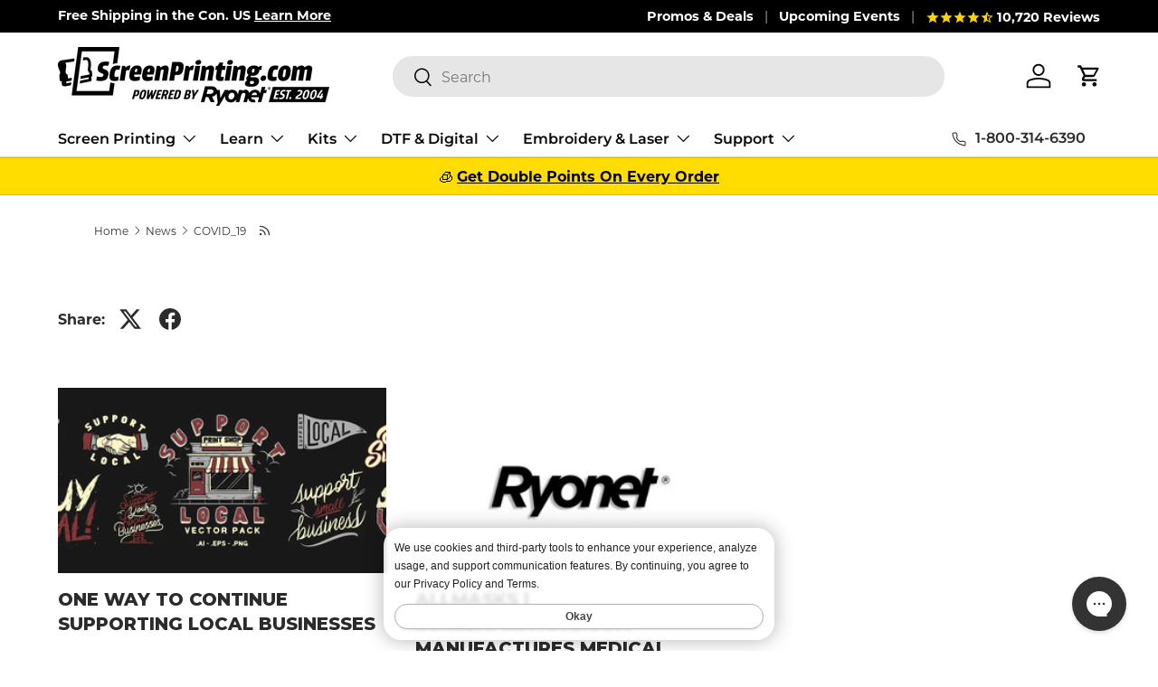

--- FILE ---
content_type: application/javascript; charset=utf-8
request_url: https://searchanise-ef84.kxcdn.com/preload_data.9x9a7K3x7c.js
body_size: 10594
content:
window.Searchanise.preloadedSuggestions=['green galaxy','1 quart emulsion','1 station 4 color presses','1 exposure unit','1 gallon of plastisol ink','dtg polyprint','printing on polyprint','1 gallon white inks','1 qt baselayr long lasting','1 color 1 station screen printing press','1 gallon white plastisol ink','1 gallon black plastisol ink','polyprint texjet','1 color press','1 color screen printing press','1 color screen print press','1 ink white','1 color 1 station','1 station 4 color','1 station press','1 mixing gallon','1 color 4 station','1 color kit','1 station 4 color press','1 color 1 station kit','1 station printing press','1 station screen printing press','1 gallon ink','1 station 1 color','1 station 1 color press','1 color 1 station press','1 color manual','1-color press','1-color screen printing press','sgreen','1 color printing press','1 color hopkins','fnink','1 gallon white','1 gal ink','1 color screen printing kit','1 station 1 color printing press','1 color screen print kit','1 x 1 press','1 station kit','1 gallon of ink','1 colo press','fn ink','water based ink','flash dryer','exposure unit','scoop coater','heat press','dip tank','pallet tape','aluminum screens','white ink','spray adhesive','conveyor dryer','washout booth','screen opener','printing squeegee','exposure calculator','ink remover','transfer paper','screen tape','transparency film','screen frame','black ink','green galaxy inks','pallet adhesive','sleeve platen','screen rack','riley hopkins aluminum platen','emulsion scoop coater','pigskins & pigtails','reflective ink','press wash','silver press','discharge ink','gold ink','golden press studio','dip tank solution','ink degrader','wilflex epic','screen cleaner','used equipment','squeegee rack','supreme wash','spot gun','accurip software','micro registration','epson printer','white plastisol','glow in the dark ink','aluminum screen','platen tape','haze remover','test pellon','green ink','drying cabinet','warp drive','screen wash','curable reducer','waterbased ink','rite film','epic rio','spot remover','glow in the dark','water based','screen degreaser','registration template','comet white','sgreen stuff','red ink','screen mesh','ink spatula','spray tack','clean up cards','heat transfer','aluminum platen','light bulb','puff additives','screen clean','plastisol ink remover','screen printing','pressure washer','cured ink remover','dunk tank','riley hopkins jr','drying rack','puff ink','low cure','low cure additive','pantone mixing kit','yudu screen','heat gun','eco frames','ink cards','perfect white','press cart','pantone book','separation studio','discharge white','side clamps','scrub pad','hat platen','uv bulb','pmi tape','silver ink','156 mesh screens','glitter ink','top score','epic rio mixing kit','silk screen','vacuum platen','soft hand','mixing white','screen printing kits','film printer','eco frame','manual press','clear core','polyester ink','4 color process','poly white','hat press','discharge base','web spray','scrub brush','laser alignment','print grip','heat transfer paper','blue ink','green galaxy water based ink','mixing system','lava white','epson blackmax','fn white','fn inks','pink ink','dark room','wash out booth','screen press','yellow ink','printing press','lava ink','cryocoat emulsion','photo emulsion','green stuff','emulsion scoop','face mask platen','water base ink','grey ink','scrub pads','wilflex ink','ink mixing','ink wipes','foil adhesive','4 color 4 station','registration tape','water base','16 x 16 flash dryer','rip software','nylon ink','adhesive spray','starter kit','opaque core','transfer powder','screen printing machine','poly ink','20 x 24 aluminum screens','golden yellow','fusion mixing system','baselayr emulsion','ink card','diy kit','black max','instant screen opener','stretch additives','orange ink','wilflex white','ink reducer','plastisol remover','wbp emulsion','filtration system','emulsion remover','pocket platen','sgreen supreme wash','ink mixing system','yudu supplies','pre registration template','exposure units','epson ink','youth platen','printer ink','fluorescent ink','waterbase ink','plastisol ink','film printers','glow ink','solvent ink','aluminum frames','block out','dtg printer','wilflex epic lava perfect white','wbp hybrid emulsion','spot process','automatic screen printing machine','blockout pen','exposure light','ryonet ink','gray ink','plastisol inks','direct to garment printer','split tape','riley hopkins 150','micro registration hopkins jr','inkjet film','ink cleaner','mixing containers','pitch black','water based inks','metallic gold','screen dryer','wood platen','riley hopkins 250','rxp emulsion','riley hopkins platens','royal blue','wood screen','squeegee blade','riley cure','hand cleaner','screen printer','discharge agent','spider web spray','black plastisol','ink kit','reflective inks','vinyl cutter','emulsion hardener','screen racks','ulano emulsion','light table','international coatings ink','conveyer dryer','capillary film','jacket hold down','platen adhesive','screen printing kit','hinge clamps','aqua wash','waterproof film','pallet glue','green galaxy ink','gold foil','transfer adhesion powder','cleanup cards','little buddy','ink wash','screen cart','purple ink','tension meter','texture pack','quart container','epson t3270','screen print','dehazer degreaser','riley hopkins press','squeegee sharpener','separation studio software','110 mesh screens','screen frames','spray bottle','epson p400','rapid tag','lime green','zipper platen','action engineering','green tape','platten tape','siser easyweed','face mask','transfer vinyl','lava black','speedball ink','yellow plastisol','low cure ink','clear base','red plastisol ink','exposure bulbs','screen stretcher system','accurip black pearl','green plastisol ink','green plastisol','leg and sleeve platen','heat transfer vinyl','mesh screen','cmyk inks','ink scoop','clear ink','automatic press','ez grip','roller squeegee','squeegee cleaner','black plastisol ink','starter kits','white plastisol ink','x vactor','underbase ink','riley hopkins','poly white ink','t square','spot cleaning gun','plastisol transfer paper','screen glue','sgreen emulsion stripper','navy ink','dual cure emulsion','flash unit','fn ink white','tan ink','laser film','screen printing ink','flash dryers','screen printing g','air dry ink','roq platens','print head','international coatings','lemon yellow','xy micro registration','mask platen','spot cleaning','light box','semi pro','screen coater','metallic ink','ink mixer','riley jr','digital scale','cmyk process ink','kelly green','forced air conveyor','riley hopkins platen','forced air','cured ink spot remover','diy press','water based emulsion','sgreen adhesive','number stencils','chemical kit','riley hopkins parts','support local','4 color press','13x19 rite film','ninja transfers','wash booth','top score white','wilflex lava','liquid gold','diazo emulsion','gold plastisol','fabric ink','platen brackets','tack spray','4 color 1 station','hand wipes','off contact','solid loc','wilflex epic rio','riley hopkins 300','exposure bulb','nylon registration bolt','dunk tank solution','ulano orange','20x24 screen','screen drying cabinet','green galaxy white','goop scoop','film output','light blue','vegas gold','ink container','step wedge exposure calculator','uv screen exposure bulb','wilflex black','foil heat transfer','led exposure unit','teflon sheet','screen filler','pink plastisol','led bulbs','orange plastisol ink','riley 300 6 color 6 station','dmax ink','ink degradent','sleeve pallet','film positives','green galaxy black','quick white','aluminum platens','blockout tape','number system','epic white','silicone ink','mini press','screen adhesive','light bulbs','plastisol cleaner','neon green','white plastisol inks','hat champ','all black ink','lee stuart','press parts','baselayr long lasting emulsion','ryonet pallets','red plastisol','press stand','4 color 2 station','safe light','stretch additive','process ink','shirt folder','allure galaxy','sublimation blanks','pallet paper','black water based ink','ink thinner','screen reclaimer','aluminum squeegee','silk screens','transfer tape','wash out','silk screen printing press','ink knife','ez grip squeegee','white tape','emulsion diazo','low bleed','ergo force','squeegee holder','mixing kit','adhesive powder','old gold','puff additive','emulsion sheet','really red','web adhesive','rapid cure','liquid tape','econo film','wood screens','mars red','screen holder','soft base','plasti solve','stencil remover','table top','green galaxy comet white','direct to garment','vacuum platens','high density','dtg ink','purple plastisol','t shirt template','fashion soft base','spot cleaner','roq platen','flash cure','s green','mesh screens','23x31in screen','baselayer emulsion','yudu screens','screen printing transfer paper','brown ink','all black','forced air conveyor dryer','maroon ink','spatula plastic','saati emulsion','water based adhesive','screen room','equipment only packages','foam pad','white test pellon','sgreen wipes','screen drying rack','opaque ink','ergo force squeegee','royal blue ink','direct to screen','fusion water based pigment','riley hopkins 350','fluorescent plastisol','washout sink','test pellons','t shirts','aluminum pallets','roq squeegee','capilary film','wilflex rio','film output printer','green galaxy fusion','plastisol transfer adhesion powder','mist adhesive','belt dryer','screen cleaning','ryonet emulsion','screen print press','160 mesh screen','matsui ink','matte black','allure glow','emulsion stripper','aluminum screen 20x24in','plastisol transfer','donut probe','clean up card','exposure times','masking tape','metallic gold ink','gamma blocker','fn black','green galaxy warp drive','replacement parts','diy print shop','palette tape','ink containers','leg platen','pallet rubber','used screen printing machine','platen paper','white water base ink','conveyor dryers','base layer','gold plastisol ink','water ink','low bleed ink','accu rip','accurip black','ink mix','black light','screen stand','chromablue emulsion','screen storage','screen printing classes','inkjet printer','p400 ink','pressure washer gun','silicone spray','temp gun','white water based ink','uv light','6 color 4 station','flood bar','made to make it','mixing ink','emoltion remover','plastisol reducer','polyester inks','ryomist eco spray adhesive mist can','side clamp','exposure unit bulbs','color mixing system','galaxy ink','spray gun','riley 500 6 color 6 station','lava red','plastisol white','clean up','under base','screen clamp','sgreen filtration system','color separation','emulsion re','pink stuff','pre registration','ic 900 catalyst','platen rubber','black max 1430','ink scraper','bright blue','transparencies films','blackmax ink','neon yellow','barrier black','wilflex green','wilflex mixing','youth platens','2 color press','temperature gun','adhesion powder','all over','riley hopkin','yellow light','wood platens','pallet bracket','electric blue','essentials kit','screen printing adhesive','rio mixing','epson artisan 1430','vinyl ink','screen printing frame','hifi pink','liquid silver','rose gold ink','pantone mixing','hot pink','bright red','koozie platen','adhesive remover','screen burner','wilflex red','gold shimmer','block out tape','silver shimmer','electric pink','epic lava','neon ink','gray plastisol ink','epic rio mixing','riley flash','pmi split tape','free shipping','screen printing equipment','step wedge','poly one','sleeve platten','procreate brushes','screens 230 mesh','70 durometer squeegee','plastisol ink kit','dip tanks','mixing container','wilflex epic spot process','od green','aluminum frame','silver press bracket','ecotex plastisol','riley hop','koozie screen printing platens','lime green ink','navy blue','ink jet film','screen wipes','cci wbp emulsion','liquid adhesive','blue plastisol','color mixing','vinyl remover','screen drying','bbc flash dryer','vastex d-100','canon printers','conveyor belt','film roll','fn ink black','riley hopkins knob','green gala','neon pink','green galaxy pitch black','hybrid emulsion','screen stretcher','squeegee handle','screen presses','poster printing','scarlet red','plastisol emulsion','xyz micro registration','riley hopkins bracket','how to screen print','metallic silver','sgreen degreaser','glow in dark','pre treatment','mixing cups','automatic screen printing','screen s','light safe','eco mesh','ruby red','t3270 ink','4 color process ink','screen pack','wilflex mixing system','water based pallet adhesive','forced air flash dryer','four color process','hinge clamp','epic top score','water filtration','riley hopkins replacement parts','screen printing frames','dark room light','emulsion tray','dtf printer','hold down','plastisol curable reducer','exile technologies','plastisol ink thinner','blue tape','pantone ink','custom screen','ryocharge clear base','spray out','transfer sheets','how to','film output printers','joystick registration','rite film premium waterproof film','white discharge','cyan ink','drawing fluid','white underbase','cured ink','wilflex quick white','rxp exposure unit','rxp 16x20 exposure unit','screen 110 mesh','emulsion film','all black ink epson 1430 inks','screen cabinet','heat transfer powder','infant platen','bolt white','entrepreneur plus complete screen printing package','custom ink','cleaning brush','ink additives','green gal','sponge pad','manual presses','16 x 20 screen','screen print transfers','sunshine yellow','union inks','rose gold','aluminum screen printing frame','flash dry','screen exposure','cmyk ink','epson surecolor','green galaxy mixing system','scoop coaters','the green stuff','epic rio mixing white','pre treat','dark green','mini screen','accurip black pearl software','fusion white','water-based ink','pretreatment dtg','heat press transfer','vastex dryer','epson p800','ghost remover','yellow mesh','emulsion scooper','screen printing screens','screen clamps','darkroom bulb','mixing base','13x19 film','t shirt','green galaxy emulsion','squeegee rubber','screen wash emulsion remover','230 mesh screens','white pigment','sgreen aqua wash','lava green','mini screen printer','fn red','block out pen','neck label','transparent base','mesh count','epson f2100','forest green','led bulb','green galaxy booster','uv ink','all over platen','screen hardener','stain remover','screen press machine','lava perfect white','emulsion s','epson ink cartridge','light safe bulb','epson p400 ink','baselayr exposure','transparency film 11x17in','high density inks','smoothing screen','ink water based','tshirt template','transfer film','registration gate','riley hopkins win','fn ink green','plastisolve ink remover','sgreen ink degrader','green galaxy red','bbc little buddy','emulsion remo','16x20 screen','meteor white plastisol','1 gallon plastisol ink fn ink brand','vector art','palet tape','plastisol ink cleaner','magenta ink','gram scale','riley 500 8 color 8 station','screen stuff','fn-ink plastisol screen printing ink','diy bulb','starter press','screen alignment','aluminum screen 156','easiway systems','clear tape','13 x 19 film','black ink epson 1430','ryonet press','orange plastisol','on press','ink removal','rogue lab','ryonet wbp dual cure water based plastisol hybrid emulsion','vacuum exposure','eco screens','george knight','saati mesh','squeegee & ink','arm platen','dip ta','oil based ink remover','electric yellow','one color press','uv exposure unit','spot remover gun','folding machine','nazdar inks','roll film','epson ultrachrome','18x18 flash','ryocharge base','screen coating stand','expose unit','screen tension meter','tiger white','cleanup card','hugger catalyst','x-vactor digital exposure unit','tag platen','screen print transfer','riley h','film positive','wilflex epic white','pms mixing','turquoise ink','eco screen','spot process ink','air dry inks','spray mist','wilflex gold','squeegee blades','water based white','ryonet exposure unit','sleeve platens','ryonet 21 step wedge exposure calculator','sgreen stripper emulsion remover','aluminum pallet','hat heat press','pink plastisol ink','lava inks','vacuum exposure unit','d max','ultimate clean up cards','silver plastisol','heat transfers','pre coated screen','drying racks','yellow bulb','scrub brushes','cleaning gun','dmax inks','pint container','plastisol heat transfer paper','long lasting','color chart','heat presses','dual tack','stretching tool','16x16 platen','epson surecolor t3270','40 mesh screen','fusion mixing','screen tension','plastisol paint','national red','diazo sensitizer','f n ink','epic poly white','ink spot remover','epson printer 1430','wood screen printing squeegee','green galaxy mixing','econo waterproof film','on press wash','union ink','4 color station','scorch remover','spray bottles','hopkins parts','jacket platen','screen open','ink kits','neptune blue','specialty ink','scoop coat','print press','screen registration','epic black','parchment paper','fn ink red','rio red','pocket pallets','diy platen','chip resetter','screen print machine','clear core base','platen with bracket','graphic ink','wilflex inks','screens 6 pack','water based white ink','emultion remover','white vinyl','fashion base','uv bulbs','cañón pixma','single press','on press cleaner','fast open','pigskins and pigtails','waterbased retarder','spray tack tack spray','pallet tape for platen masking','fn white ink','screen printing presses','foam pad for exposure unit','ghost images remover','numbering system','25x36 screen','workhorse machine','photopolymer emulsion','180 mesh screen','fn ink mixing','uv light bulb','spray nozzle','emulsion rem','ruby lith','plastisol press wash','plastisol ink white','interstellar hsa water based ink','platen wood','screen print ink','quartz flash','cap press','dip t','acurip software','monster max','platen cover','flash adhesive','6 color press','cleaning supplies','ink plastisol','baselayr waterproof film','heat press machine','the pink stuff','fn green','adobe illustrator','sqeegee blade','riley hopkins spring','screen stretch','dryer belt','16x16 flash','screen prep','booster pink','wilflex top score','fn ink mixing system','screen print kit','aluminum screen 200 mesh','emulsion gallon','base layer emulsion','epic ink','off contact screen','forced air flash','plastisol low cure additives','athletic gold','nylon additive','spot gun cleaner','screen printers','sleeve pallets','epson f2000','sgreen washout booth','ink for plastic','speedball inks','s mesh','water resistant emulsion','water based ink white','face masks','infrared flash dryer','special effects ink','wilflex epic rio color mixing system','led exposure','screen blockout','ink re','green ga','scraper cards','meteor white','blaze orange','solvent based inks','dry cabinet','film 13x19in','ryonet mfg','ink mixing kit','low cure inks','screen film','pallet brackets','plastisol discharge','laser printer','green galaxy kit','wilflex epic top score','wooden screen','riley platen','premium rite film','screen emulsion','poly print','green galax','washout booths','blue plastisol ink','wilflex soft hand','nylon bolts','riley 150 press','siser easyweed white','screen print experience','liquid renu-it','screen printing screen','brown plastisol','cream ink','waterbased inks','sr-97 spot cleaning fluid','franmar cleaner','riley 300 8 color 6 station press with xyz micro registration','rite film wp film','wilflex base','platen board','auto press','screen coating','clear plastisol','screen p','aluminum screen 230','test print','white discharge ink','flash dr','manual press spring','navy blue ink','ink for','rio mixing white','head clamp','teal ink','screen op','silver press platen','fn gold','long lasting emulsion','grey plastisol','rio mix','metallic silver ink','screen 23x31 156 or 160 mesh count','electric purple','transal premium hot peel plastisol transfer paper','design lab','red coat blockout','white paint','adhesive glue','gas shock','shimmer ink','riley flash dryer','wooden screens','wash station','golden press','sgreen emulsion remover','paint remover','electric red','adhesive powder transfer','extender base','blocker ink','green galaxy blue','wood squeegee','black max ink','ink system','epson printers','hot roqit','polyester white','ink jet printers','hot pink plastisol','grey water based ink','disposable gloves','number stencil','nylon bolt','hat clamp','roq pallets','white screen tape','aurora force','6 color 2 station','water base inks','110 mesh screen','screen printing tape','exposure time','ink white','dryer cabinet','apparel line art template pack','screen 20x24','teflon screen','white base','printing pellons','23x31 screen','riley hopkins 500','newman frames','riley press','light royal','cap screen printing','accurip ruby','200 mesh screen','pad printing','htv vinyl','corel draw','ryonet rxp','process inks','sgreen stuff dehazer and degreaser','poly inks','wiflex epic','riley 250 press','sgreen supreme','ryonet screen clean','neck platen','emulsion remover gallon','riley hopkins jr micro','wilflex blue','green galaxy pigment','green g','ink jet','transfer sheet','screen aluminum','water filter','305 mesh 20 x 24','puff base','bbc flash','green galaxy fusion water based pms mixing system','micro upgrade','silver plastisol ink','fn ink yellow','ink degrader gallon','screen frame 305 mesh','general purpose ink','output film','black fn ink','kits and packages','ryonet screen','emoltion scoop','everyday brush pack','exposure uni','rio white','emulsion cleaner','green galaxy interstellar','film sheets','ryonet flash dryer','printing film','roq flash','water based ink kit','table top press','screen degreaser gallon','mug press','screen stretching','fb ink','m and r','bright white','rutland ink','screen opener 1 can','spare parts','squeege rack','t shirt folder','coozie platen','wilflex yellow','rio mixing system','lava golden yellow','triple durometer','color matching system','tshirt folder','bright tiger','riley bracket','gold metallic ink','cryoprep degreaser','remesh screens','60 durometer squeegee','emulsion remove','flip fold','roq sleeve','riley hopkins 300 equipment only kit','exposure light bulbs','sgreen filter','emulsion kit','screen dry','platten bracket','neon blue','fn mixing','spider web','wooden platen','flash cure unit','epson t3270 ink','xy micro','flare base','fn orange','screen template','epic base','platen aluminum','stir stick','hd clear','spot clean','fluorescent pink','wilflex rfu','sgreen filtration','spray glue','hsa ink','dual edge emulsion scoop coater w plastic end caps','transparent ink','exposure u','squeegees 70 durometer','stretch core','ink additive','shur loc','uv blocking','screen dehazer','turquoise plastisol','frame adhesive','pocket pallet','dip n strip','low bleed white','light blue ink','heat press vinyl','prnt scrn','plastisol base','diy kits','water based pigment','gamma blocker water based ink','plastisol ink reducer','cool gray','web adhesive spray','plastisol thinner','plastisol black','epson blackmax 1400','wilflex epic black','emulsion sc','x factor','low cure plastisol ink','large platen','neon green ink','screen blockout tape 2”x36','film ink','plasti solve ink remover','mesh glue','white fn ink','all made','pantone kit','r tape','230 mesh screen','citra paste','registration bolt','ink clean up cards','chroma blue','wilflex epic hd clear','high opacity inks','chromaline blue','plastisol ink green','plastisol kit','maroon plastisol ink','lava orange','grey plastisol ink','rubber blanket','cleaning screens','wilflex white ink','wilflex plastisol','screen spray','rio kit','waterbased emulsion','epson 1430 printer','spot color','16 scoop coater','hot pink ink','micron filter','scrubber pad','shop towels','plastisol green','pantone mixing system','presensitized emulsion','rutland white','separation software','color match','allure reflective','diy print shop original t-shirt screen printing kit','fn-ink white plastisol ink','replacement filter sgreen filtration system','fn yellow','production template','plastisol wash','epic rio red','colorbyte software','clear choice','epson dtg','plasticharge base','mask pallet','lava gray','air dry','fn ink orange','screen room drying cabinet','pre-registration template','livingston systems','printing on polyester','scoop c','fn in','dryer conveyor','cotton white','lava purple','epson film','columbia blue','top score ink','transparency printer','riley cure jr','teal plastisol ink','ryonet ink plastisol','waterbased adhesive','supply kit','green galaxy yellow','micro registration attachment','roq you','gold glitter','emulsion for waterbased ink','air flash','eco dunk','scoop coa','dtf film','r laser','pro wash','hat screen','riley hopkins flash dryer','squeegee roll','r foil','plastisol ink set','coating stand','6 color 6 station','screen printing supplies','plastic ink','ryonet emulsion remover','screen kit','stahls heat press','vacuum pallet','hoodie platen','blocker base','green galaxy cryocoat emulsion','platen bracket','ink bucket','blue emulsion','sgreen stripper','compression lid','single color press','white water based','fashion soft','all over print','metalic gold','puff inks','fn mixing system','wash tank','laser alignment screen','press head','mixing cup','chromaline emulsion','micro reg','epic red','micro wash','emulsion screen','20x24 screens','water b','lava navy','plastisol red','roller screen','royal ink','oversized platen','green galaxy green','screen exposure unit','mesh panel','base white','temperature strip','screen wash 147','puff print','curing oven','18x20 platen','dye ink','screen printing starter kit','heat transfer foil','red water based ink','gold shimmer ink','rio sunshine yellow','vacuum blanket','design software','sgreen kit','ultimate cleanup cards','ryonet silver press','156 mesh screen','maintenance tank','glow in dark ink','mesh counter','honeycomb pallets','hifi blue','how to price','hot peel','red scrub pad','thermometer gun','mini screen print','eco friendly','156 screen mesh','screen prin','exposure unit lid','plastisol heat transfer','wilflex pc','supernova blue','epson surecolor p400','screen clean instant screen opener','green galaxy hsa','wilflex plastisol ink','haze remover for screen printing','spot process inks','shock replacement','cci chemicals','2 color station','screen printing machines','download only','screen pr','max black','ink cartridge','silicon ink','armor gray','discharge inks','scoop co','ryonet wbp hybrid emulsion','u.s solid','plastisol additive','fn ink kit','thermometer screen printing','gold flare','riley hopkins jr 4 color 1 station','screen repair','flash heater','riley hopkins 300 6 color 4 station printing press','green galaxy gold','bracket platen','polyone epic','green galaxy clear core','160 mesh screens','forced air dryer','ecotex ink','fn mixing white','cci wbp hybrid emulsion','screen dehazer gallon','screen reclaim','platen glue','saati screens','cured ink spot remover gallon','registration system','riley hopkins cart','hopkins jr','custom pantone','waterbase inks','mint ink','water based ink black','mint green','water based kit','riley hopkins kit','gloss ink','image red','press was','dye migration','clear film','heat box','screen ra','process cyan','printing on','epic pc','20 x 24 screen','plastisol ink black','gel gloss clear ink','printing on paper','darkroom supplies','hi dro','transfer adhesive powder','dark room bulb','fn blue','ink jet printer','old gold ink','screen printing cart','gold metallic','ink set','lava plastisol ink','screen c','epic top score white','inkjet ink','fn ink blue','exposure unit bulb','aurora force 4 color process','screen printing accessories','hopkins bracket','fn ink gold','black out','epic gold','epic rio mixing system','small screens','direct prep','four color','water based black ink','ryonet dehazer','discharge printing','printing pellon','pink emulsion','color ink','cms pigment','lava yellow','fn glitter','transfer ink','mixing inks','used dryer','ink remo','semi pro plus','riley hopkins flash','exposure cal','epic rio electric blue','black out pen','clean screen','transfer p','ryonet svp photopolymer hybrid emulsion','water based black','black water based','locking strips','green goop scoop','process blue','neon yellow plastisol','dtg pretreatment','rio inks','cleaning cards','low rider','green screen tape','epson 1430 ink','vellum printers','roller frame','aluminum platten','booster red','baselayr film','spot color ink','transparency sheets','top score black','stretch base','water filtration system','pallets only','ulano orange emulsion','plastisol mixing system','cleaning wipes','fn navy','plastisol screen wash','gold star','screen printing mesh','exposure lights','x tool','small screen','sky blue','software for screen printers','foil heat transfer roll','nylon additives','photo black','soft hand base','emulsion remov','dark gray','uv exposure','on sale','process yellow','four color process plastisol','water base emulsion','dual sleeve','vector t-shirt','roller frames','flash units','screen block','black pellon','comet white ink','dry rack','dark green ink','dual cure','stretch ink','heat transfer press','riley ho','puff additives inks','yellow bulbs','dip tank solution 5 gallon','pantone color','ryonet cured ink remover','galaxy white','ryonet industrial emulsion remover','black test pellon','pantone match','youth pallet','ryonet eco dunk n strip dip tank chemical','press cleaner','geo knight','dual sleeve platen','fusion pigment','screenprinting equipment','ryo flash','black waterbased','silver press parts','sgreen supreme wash ink remover','screen printing emulsion','plastisol blue','wilflex purple','vinyl cutters','riley hopki','corel draw software','heat flash','thin thread','platen kit','wilflex orange','wilflex bright','screen brush','plastisol white ink','hot rocket','baselayer complete','r laser film','lava blue','gold water based ink','galactic gold','special effects','ap blue','weekly warrior','booster blue','black vinyl','screen printing inks','low cure plastisol','process black','plastisol powder','green galaxy clear core base','dual tack pallet tape','clip art','easy weed','tattoo stipple brush pack','wilflex poly','light exposure box','vacuum table','aqua block','direct to film','baselayr complete emulsion','qtx emulsion','sign printing','fn-ink plastisol ink','drying cab','rip software for epson printer','opaque core base','roq squeegees','eco frame mesh','process magenta','all black ink epson inks','emulsion wbp','ef1600 flash dryer','refill tank','6 color station','screen fabric','green galaxy water based ink kit','wilflex hd clear foil adhesive','dual tac','shirt template','platen printing board','darkroom light','win series','opaque pen','download template','wilflex gray','ink mi','t-shirt folder','neon orange','press stands','s green degreaser','poly black','riley hopkins press springs','yellow gold','riley hopkins aluminum platen with bracket','mesh abrader','base ink','fluorescent green','press base','laser guiding system','large screen','waterbase white','lava pink','wilflex epic polywhite','olive green','tshirt press','the pink','black paint','ent plus','sr-97 spot','auto flash','riley hopkins press parts','vinyl cutter plotters','silk screen press','diy bracket','sgreen wash','ink remover gun','water based ink remover','indigo blue','printer film','ink de','manual squeegee','wilflex navy','coating screens','waterproof film sheets','green screen block out tape','mini screen press','transfer pap','screen printing squeegee','spray tac','riley hopkins pallet','fn-ink white','poly one ink','emulsion str','screen printing stand','quart container with lid','complete kit','plastisol in','yellow plastisol ink','baselayr complete','green galaxy pitch black hsa water based ink','oil based ink remover plasti solve','canon ink','low adhesive solvent resistant screen tape white','wooden squeegee','riley hopkins 4 color','xvactor xl','low cure white','plastisol ink gold','riley hopkins micro registration','web tack','glow in the dark plastisol ink','fn i','screen 23x31','shirt platen','diy uv screen exposure bulb','silver foil','roq pallet','t-shirt template','hopkins platen','baselayr 20x24','ryo charge','riley hopkins stand','screen storage rack','film 13x19','wilflex poly white','screen clean spray','laser printer film','exposure un','4 color 2 station screen printing kit','rio ink','sgreen adhesive quart','laser temperature gun','inkjet transparency film','ryonet screen printing adhesive','underbase white','ryonet white','hopkins press','screens 20x24','23x31 screens','ink rem','hsa water based ink','metal screen','amazing base','printing kit','screen print transfer paper','screen burning','bug light','rn ink','discharge activator','white lava','x vactor xl','deep black','vector pack','plastisol yellow','goop scoops','ryonet rxp dual cure emulsion','eco dunk tank','silver flare','epic rio deep black','screen printing station','hifi pink emulsion','fn royal','dtf ink','wood screen 16x20 in','press table','dip tank chemicals','plastisol ink red','riley hopkins junior','fluorescent yellow','black flash','baselayr aluminum screen printing frame','screen printing rack','baselayr 20x24in aluminum screen printing frame','acetate film','kdl washout booth','equipment for screen printing','color mix','glow in','tri blend','kelly green ink','cosmic ink','mesh adhesive','ryo flash 16 x 16 flash dryer','wash out sink','clear registration tape','screen r','aluminum plat','palette adhesive','platen adhesive spray','screen printing table','epic yellow','ink s','hat platten','aluminum platen with bracket','epson chip resetter','yudu machine','printing ink','neon pink plastisol','black waterbase','18x20in aluminum screen','cureable reducer','diy starter press','discharge additive','ink clean-up cards','squeegee cleaning','gate upgrade','screen frame rack','screen printing paper','hi fi','exposure unit blanket','86 mesh screen','ultimate ink cards','screen printing dryer','d max ink','color card','pallet tap','one color','hi-dro mesh','plastisol ink degrader','neon blue ink','foil transfer','high opacity','recirculation tank','epic quick white','tape gun','screen coat','aluminum pla','ink remove','screen clea','saati hitex','rio yellow','green inks','23 x 31 screen','ryonet platen','fn ink gallon','plastisol transfers','black ink cartridge','heat pres','eco panel','wilflex rio mixing system','eco film','12 inch squeegees','screen ink','riley dryer','screen stripper','emulsion stand','platten adhesive','eco fram','screen printing pre-registration template','epic lava really red','ryonet discharge white','hotronix heat press 16 x 20','21 step wedge exposure calculator','water based ink cleaner','kelly green inks','ink green','mixing tools','metal ink','screen pri','emulsion water based','allmade triblend','cap platen','epson artisan 1430 ink','epic mixing white','spider spray','white comet','led lights','epic orange','top score gold','mesh panels','cool grey','4 color one station','sgreen chemical kit','platen sleeve','shock assembly','franmar sgreen','printing machine','pallet t','ultimate cleanup card','rite premium waterproof film','low adhesive solvent resistant screen tape white 3 x 55yd','dual emulsion','dtf supplies','baselayr plastisol emulsion','fn ink mixing white','canon printer','cleaning kit','printing paper','ink red','white fn-ink','roq floodbar','triple durometer squeegee','led light','flash d','bbc dryer','roq press','screen printing glass','waterbased white','white waterbased ink','emulsion r','flo pink','gray water based ink','epic rio sunshine yellow','galaxy black','silk screen machine','aluminum screen and frame rack','plastisol i','wilflex epic lava perfect white lb plastisol ink','fx exposure unit','screen printing pallet','rio rfu','plastisol mixing','plus products','purple plastisol ink','stencils for screen printing','riley hopkins jr press','epic mixing base','white fn','diy print shop ultimate 4-color screen printing kit','red ryopaque','white under base','diy platens','gray plastisol','silver press micro','solid loc kit','glow in the dark inks','screen cl','tan plastisol','dark grey','fn puff','filter system','poster press','black blocker','booster green','ink and emulsion remover','wilflex epic pc','epic hugger','epic perfect white','screen ope','5 gallon white','aluminum sleeve platen','golden yellow ink','epic green','fn ink navy','ink mixing containers','screen rac','yellow light bulb','canon pixma pro 100','epson dtg ink','discharge emulsion','screen tools','plastisol ink mixing kit','exposure blanket','bluewater labs','ink base','dtg platen','wilflex lava ink','flash dryer stand','sgreen washout booth filtration system','250 press cart','vector tshirt template','3m screen printing','riley hopkins 6 color','riley hopk','white green galaxy','riley hopkins sleeve platen','shirt platens','roq iron','riley platens','spray adhesive 1 can','baselayr screen','nebulous navy','navy plastisol','lava plastisol','frame rack','epic gray','low bleed white ink','emulsion remover concentrate','little buddy 2','hat screens','toddler platen','f2100 ink','paint mixing','comet ink','dip and strip','wilflex color','flash stand','f\'n ink','matte black ink','fusion kit','gold glitter ink','washout stand','conveyor dr','ryo flash dryer','puff paint','cts30 wax','clear choice clear tape','epson 4900 blackmax','printing press cart','white ink plastisol','plastisol ink mixing','green water based ink','green galaxy comet white hsa water based ink','220 mesh screen'];